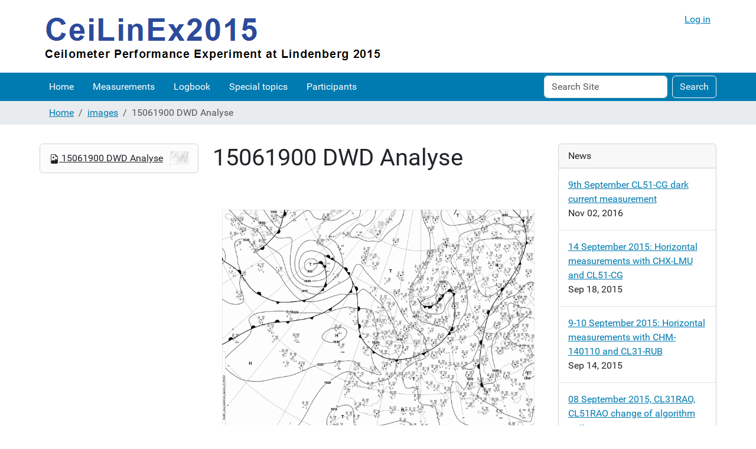

--- FILE ---
content_type: text/html;charset=utf-8
request_url: https://ceilinex2015.de/images/15061900-dwd-analyse.gif/view
body_size: 6246
content:
<!DOCTYPE html>
<html xmlns="http://www.w3.org/1999/xhtml" class="h-100" lang="en" xml:lang="en">

  <head><meta http-equiv="Content-Type" content="text/html; charset=UTF-8" />
    <title>15061900 DWD Analyse — Ceilinex2015</title>
    <link href="/++theme++barceloneta/++theme++barceloneta/barceloneta-apple-touch-icon.png" rel="apple-touch-icon" />
    <link href="/++theme++barceloneta/++theme++barceloneta/barceloneta-apple-touch-icon-144x144-precomposed.png" rel="apple-touch-icon-precomposed" sizes="144x144" />
    <link href="/++theme++barceloneta/++theme++barceloneta/barceloneta-apple-touch-icon-114x114-precomposed.png" rel="apple-touch-icon-precomposed" sizes="114x114" />
    <link href="/++theme++barceloneta/++theme++barceloneta/barceloneta-apple-touch-icon-72x72-precomposed.png" rel="apple-touch-icon-precomposed" sizes="72x72" />
    <link href="/++theme++barceloneta/++theme++barceloneta/barceloneta-apple-touch-icon-57x57-precomposed.png" rel="apple-touch-icon-precomposed" sizes="57x57" />
    <link href="/++theme++barceloneta/++theme++barceloneta/barceloneta-apple-touch-icon-precomposed.png" rel="apple-touch-icon-precomposed" />
  <meta charset="utf-8" /><meta name="twitter:card" content="summary" /><meta property="og:site_name" content="Ceilinex2015" /><meta property="og:title" content="15061900 DWD Analyse" /><meta property="og:type" content="website" /><meta property="og:description" content="" /><meta property="og:url" content="https://ceilinex2015.de/images/15061900-dwd-analyse.gif/view" /><meta property="og:image" content="https://ceilinex2015.de/images/15061900-dwd-analyse.gif/@@images/image-1200-04c6b2323296eaceb22be3dd5175b34e.png" /><meta property="og:image:width" content="1074" /><meta property="og:image:height" content="803" /><meta property="og:image:type" content="image/gif" /><meta name="viewport" content="width=device-width, initial-scale=1.0" /><meta name="generator" content="Plone - https://plone.org/" /><link rel="canonical" href="https://ceilinex2015.de/images/15061900-dwd-analyse.gif" /><link rel="preload icon" type="image/vnd.microsoft.icon" href="https://ceilinex2015.de/favicon.ico" /><link rel="mask-icon" href="https://ceilinex2015.de/favicon.ico" /><link href="https://ceilinex2015.de/@@search" rel="search" title="Search this site" /><link data-bundle="collectionfilter-bundle" href="https://ceilinex2015.de/++webresource++82bcafb0-356d-5387-a703-bc0b71ea2cda/++plone++collectionfilter/collectionfilter.min.css" media="all" rel="stylesheet" type="text/css" /><link data-bundle="flexbin" href="https://ceilinex2015.de/++webresource++a1df1cb4-56c5-5706-8b0d-41ab995ce792/++plone++plone.gallery/dist/flexbin.css" media="all" rel="stylesheet" type="text/css" /><link data-bundle="multilingual" href="https://ceilinex2015.de/++webresource++4b25ebfe-4288-5cbe-b3d2-cfa66e33cd82/++resource++plone.app.multilingual.stylesheet/multilingual.css" media="all" rel="stylesheet" type="text/css" /><link data-bundle="plone-fullscreen" href="https://ceilinex2015.de/++webresource++ac83a459-aa2c-5a45-80a9-9d3e95ae0847/++plone++static/plone-fullscreen/fullscreen.css" media="all" rel="stylesheet" type="text/css" /><link href="https://ceilinex2015.de/++webresource++875a9fe0-ba3a-575d-9353-26689260f766/++theme++barceloneta/css/barceloneta.min.css" media="all" rel="stylesheet" type="text/css" /><link href="https://ceilinex2015.de/++webresource++d4689200-caa9-558f-831a-d669b3f0be79/@@custom.css" media="all" rel="stylesheet" type="text/css" /><script data-bundle="collectionfilter-bundle" integrity="sha384-/s/P4vUuMoebzq7F/nA6aFAbB+pWPwhQp/f25/MT/KhtsfRVgyUa2RbAiLxHFYxA" src="https://ceilinex2015.de/++webresource++9389d89c-d523-5dac-917d-3ad1dfd5788a/++plone++collectionfilter/collectionfilter-remote.min.js"></script><script data-bundle="plone-fullscreen" integrity="sha384-yAbXscL0aoE/0AkFhaGNz6d74lDy9Cz7PXfkWNqRnFm0/ewX0uoBBoyPBU5qW7Nr" src="https://ceilinex2015.de/++webresource++6aa4c841-faf5-51e8-8109-90bd97e7aa07/++plone++static/plone-fullscreen/fullscreen.js"></script><script data-bundle="plone" integrity="sha384-VpRtef0in9VvJccUgGM+OKJxMlKkCjrUuv4dmkXUjfuBQMRjcDWGNmTYiPWFcckC" src="https://ceilinex2015.de/++webresource++63fc8075-8d9c-52b0-bd0c-c7db8d9c785d/++plone++static/bundle-plone/bundle.min.js"></script><script data-bundle="spotlightjs" integrity="sha384-8jyzRkopDwSSyhtsYo9JACJLt5QdBL84pdU093DhJSddosrxdM1p/aA8eNHuorRt" src="https://ceilinex2015.de/++webresource++50cfa2cd-62c3-55b6-91c5-3bf2ebf95b1a/++plone++plone.gallery/dist/spotlight.bundle.js"></script></head>

  <body class="d-flex flex-column h-100 col-content col-one col-two frontend icons-on portaltype-image section-images site-Plone subsection-15061900-dwd-analyse.gif template-image_view thumbs-on userrole-anonymous viewpermission-view" id="visual-portal-wrapper" dir="ltr" data-base-url="https://ceilinex2015.de/images/15061900-dwd-analyse.gif" data-view-url="https://ceilinex2015.de/images/15061900-dwd-analyse.gif/view" data-portal-url="https://ceilinex2015.de" data-i18ncatalogurl="https://ceilinex2015.de/plonejsi18n" data-pat-pickadate="{&quot;date&quot;: {&quot;selectYears&quot;: 200}, &quot;time&quot;: {&quot;interval&quot;: 5 } }" data-pat-plone-modal="{&quot;actionOptions&quot;: {&quot;displayInModal&quot;: false}}"><div class="outer-wrapper flex-shrink-0">
      <header class="container d-flex pt-3 flex-column justify-content-between align-items-lg-start flex-lg-row" id="content-header">

        <div class="mb-3 d-flex justify-content-end" id="portal-top">
        <div id="portal-anontools">
  <ul class="list-inline">
    <li class="list-inline-item">
      <a title="Log in" href="https://ceilinex2015.de/login" id="personaltools-login" icon="plone-login" class="pat-plone-modal" data-pat-plone-modal="{}">Log in</a>
    </li>
  </ul>
</div>









      </div>

        <div class="pb-3 d-flex justify-content-between align-items-center order-lg-first w-auto" id="portal-logo-wrapper">
          <a id="portal-logo" title="Ceilinex2015" href="https://ceilinex2015.de">
  <img alt="Ceilinex2015" src="https://ceilinex2015.de/@@site-logo/logo_ceilinex.png" title="Ceilinex2015" /></a>
          <div class="navbar navbar-expand-lg">
            <button class="navbar-toggler border-secondary" aria-controls="offcanvasNavbar" type="button" data-bs-target="#offcanvasNavbar" data-bs-toggle="offcanvas" aria-label="Toggle navigation">
              <span class="navbar-toggler-icon"></span>
            </button>
          </div>
        </div>

      </header>

      <div id="mainnavigation-wrapper">
        <div id="mainnavigation">
          <nav class="navbar navbar-expand-lg navbar-barceloneta pat-navigationmarker" id="portal-globalnav-wrapper">
            <div class="container">
              <div class="offcanvas offcanvas-end" id="offcanvasNavbar" aria-labelledby="offcanvasNavbarLabel" tabindex="-1">
                <div class="offcanvas-header justify-content-end">
                  <button class="btn-close btn-close-white text-reset" aria-label="Close" type="button" data-bs-dismiss="offcanvas"></button>
                </div>
                <div class="offcanvas-body align-items-center">
                  <ul class="navbar-nav me-auto" id="portal-globalnav">
    <li class="index_html nav-item"><a href="https://ceilinex2015.de" class="state-None nav-link">Home</a></li><li class="measurement nav-item"><a href="https://ceilinex2015.de/measurement" class="state-published nav-link">Measurements</a></li><li class="logbook nav-item"><a href="https://ceilinex2015.de/logbook" class="state-published nav-link">Logbook</a></li><li class="special-topics nav-item"><a href="https://ceilinex2015.de/special-topics" class="state-published nav-link">Special topics</a></li><li class="participants nav-item"><a href="https://ceilinex2015.de/participants" class="state-published nav-link">Participants</a></li>
  </ul>
                  <div class="d-flex flex-column position-relative" id="portal-searchbox">

  <form class="d-flex pat-livesearch show_images" id="searchGadget_form" action="https://ceilinex2015.de/@@search" role="search" data-pat-livesearch="ajaxUrl:https://ceilinex2015.de/@@ajax-search">

    <label class="hiddenStructure" for="searchGadget">Search Site</label>

    <input class="searchField form-control me-2" id="searchGadget" name="SearchableText" placeholder="Search Site" size="18" title="Search Site" type="text" />

    <button class="searchButton btn btn-outline-light" type="submit">Search</button>

    <div class="hiddenStructure" id="portal-advanced-search">
      <a href="https://ceilinex2015.de/@@search">Advanced Search…</a>
    </div>

  </form>

</div>
                </div>
              </div>
            </div>
          </nav>
        </div>
      </div>

      <div class="principal" id="hero">
        <div class="container">
          <div class="gigantic">
          </div>
        </div>
      </div>

      <div id="above-content-wrapper">
        <div id="viewlet-above-content">
<nav id="portal-breadcrumbs" aria-label="breadcrumb" label_breadcrumb="label_breadcrumb">
  <div class="container">
    <ol class="breadcrumb">
      <li class="breadcrumb-item"><a href="https://ceilinex2015.de">Home</a></li>
      
        <li class="breadcrumb-item"><a href="https://ceilinex2015.de/images">images</a></li>
        
      
        
        <li class="breadcrumb-item active" aria-current="page">15061900 DWD Analyse</li>
      
    </ol>
  </div>
</nav>
</div>
      </div>

      <div class="container">
        <div class="row">
          <aside class="col-12" id="global_statusmessage">
      

      <div>
      </div>
    </aside>
        </div>
        <main class="row" id="main-container">
          <section id="portal-column-content">

      

      

        

          <article id="content">

            

              <header>

                <div id="viewlet-above-content-title"><span id="social-tags-body" itemscope="" itemtype="http://schema.org/WebPage" style="display: none">
  <span itemprop="name">15061900 DWD Analyse</span>
  <span itemprop="description"></span>
  <span itemprop="url">https://ceilinex2015.de/images/15061900-dwd-analyse.gif/view</span>
  <span itemprop="image">https://ceilinex2015.de/images/15061900-dwd-analyse.gif/@@images/image-1200-04c6b2323296eaceb22be3dd5175b34e.png</span>
</span>
</div>

                
                  <h1>15061900 DWD Analyse</h1>

                

                <div id="viewlet-below-content-title">
</div>

                
                  

                

                <div id="viewlet-below-content-description"></div>

              </header>

              <div id="viewlet-above-content-body"></div>

              <div id="content-core">
                
      

        <section class="section section-main">
          <figure class="figure">
            <a href="https://ceilinex2015.de/images/15061900-dwd-analyse.gif/image_view_fullscreen">
              <img src="https://ceilinex2015.de/images/15061900-dwd-analyse.gif/@@images/image-800-382216f1f03ae6d58debbc0867e75520.png" alt="15061900 DWD Analyse" title="15061900 DWD Analyse" height="598" width="800" class="figure-img img-fluid" />
            </a>
          </figure>

          <div class="h5 mb-2">
            <a href="https://ceilinex2015.de/images/15061900-dwd-analyse.gif/@@download/image/15061900_DWD_Analyse.gif">15061900_DWD_Analyse.gif</a>
          </div>
          <div class="metadata d-flex justify-content-center text-muted small">
            <div class="px-2">
              <svg xmlns="http://www.w3.org/2000/svg" width="16" height="16" fill="currentColor" class="plone-icon icon-inline bi bi-file-earmark-image" viewbox="0 0 16 16" aria-labelledby="title">
  <path d="M6.502 7a1.5 1.5 0 1 0 0-3 1.5 1.5 0 0 0 0 3z"></path>
  <path d="M14 14a2 2 0 0 1-2 2H4a2 2 0 0 1-2-2V2a2 2 0 0 1 2-2h5.5L14 4.5V14zM4 1a1 1 0 0 0-1 1v10l2.224-2.224a.5.5 0 0 1 .61-.075L8 11l2.157-3.02a.5.5 0 0 1 .76-.063L13 10V4.5h-2A1.5 1.5 0 0 1 9.5 3V1H4z"></path>
<title>image/gif</title></svg>
              <span class="d-none">Type</span>
              image/gif
            </div>
            <div class="px-2">
              <svg xmlns="http://www.w3.org/2000/svg" width="16" height="16" fill="currentColor" class="plone-icon icon-inline bi bi-aspect-ratio" viewbox="0 0 16 16" aria-labelledby="title">
  <path d="M0 3.5A1.5 1.5 0 0 1 1.5 2h13A1.5 1.5 0 0 1 16 3.5v9a1.5 1.5 0 0 1-1.5 1.5h-13A1.5 1.5 0 0 1 0 12.5v-9zM1.5 3a.5.5 0 0 0-.5.5v9a.5.5 0 0 0 .5.5h13a.5.5 0 0 0 .5-.5v-9a.5.5 0 0 0-.5-.5h-13z"></path>
  <path d="M2 4.5a.5.5 0 0 1 .5-.5h3a.5.5 0 0 1 0 1H3v2.5a.5.5 0 0 1-1 0v-3zm12 7a.5.5 0 0 1-.5.5h-3a.5.5 0 0 1 0-1H13V8.5a.5.5 0 0 1 1 0v3z"></path>
<title>Dimension</title></svg>
              <span class="d-none">Dimension</span>
              1074x803
            </div>
            <div class="px-2">
              <svg xmlns="http://www.w3.org/2000/svg" width="16" height="16" fill="currentColor" class="plone-icon icon-inline bi bi-file-binary" viewbox="0 0 16 16" aria-labelledby="title">
  <path d="M5.526 13.09c.976 0 1.524-.79 1.524-2.205 0-1.412-.548-2.203-1.524-2.203-.978 0-1.526.79-1.526 2.203 0 1.415.548 2.206 1.526 2.206zm-.832-2.205c0-1.05.29-1.612.832-1.612.358 0 .607.247.733.721L4.7 11.137a6.749 6.749 0 0 1-.006-.252zm.832 1.614c-.36 0-.606-.246-.732-.718l1.556-1.145c.003.079.005.164.005.249 0 1.052-.29 1.614-.829 1.614zm5.329.501v-.595H9.73V8.772h-.69l-1.19.786v.688L8.986 9.5h.05v2.906h-1.18V13h3z"></path>
  <path d="M4 0a2 2 0 0 0-2 2v12a2 2 0 0 0 2 2h8a2 2 0 0 0 2-2V2a2 2 0 0 0-2-2H4zm0 1h8a1 1 0 0 1 1 1v12a1 1 0 0 1-1 1H4a1 1 0 0 1-1-1V2a1 1 0 0 1 1-1z"></path>
<title>Size</title></svg>
              <span class="d-none">File size</span>
              
              257.6 KB
            </div>
          </div>

        </section>

        <section class="section section-actions">
          <a class="btn btn-primary download" href="https://ceilinex2015.de/images/15061900-dwd-analyse.gif/@@download/image/15061900_DWD_Analyse.gif">Download</a>
          <a class="btn btn-primary fullscreen" href="https://ceilinex2015.de/images/15061900-dwd-analyse.gif/image_view_fullscreen"><span>View full-size image</span></a>
        </section>


      
    
              </div>

              <div id="viewlet-below-content-body">






</div>

            
            <footer>
              <div id="viewlet-below-content">




</div>
            </footer>
          </article>
        
      

      
    </section>
          <aside id="portal-column-one">
          
      
        
  <div class="portletWrapper" id="portletwrapper-706c6f6e652e6c656674636f6c756d6e0a636f6e746578740a2f506c6f6e650a6e617669676174696f6e" data-portlethash="706c6f6e652e6c656674636f6c756d6e0a636f6e746578740a2f506c6f6e650a6e617669676174696f6e">

  <div class="card portlet portletNavigationTree">

    <div class="card-header hiddenStructure">
      <a class="tile" href="https://ceilinex2015.de/sitemap">Navigation</a>
    </div>

    <nav class="card-body">
      <ul class="navTree navTreeLevel0">
        
        

  
    
      <li class="navTreeItem visualNoMarker navTreeCurrentNode section-15061900-dwd-analyse-gif">

        

          <a href="https://ceilinex2015.de/images/15061900-dwd-analyse.gif/view" title="" class="state-missing-value navTreeCurrentItem navTreeCurrentNode contenttype-image">

            <svg xmlns="http://www.w3.org/2000/svg" width="16" height="16" fill="currentColor" class="plone-icon  bi bi-file-earmark-image" viewbox="0 0 16 16">
  <path d="M6.502 7a1.5 1.5 0 1 0 0-3 1.5 1.5 0 0 0 0 3z"></path>
  <path d="M14 14a2 2 0 0 1-2 2H4a2 2 0 0 1-2-2V2a2 2 0 0 1 2-2h5.5L14 4.5V14zM4 1a1 1 0 0 0-1 1v10l2.224-2.224a.5.5 0 0 1 .61-.075L8 11l2.157-3.02a.5.5 0 0 1 .76-.063L13 10V4.5h-2A1.5 1.5 0 0 1 9.5 3V1H4z"></path>
</svg>

            

            <img src="https://ceilinex2015.de/images/15061900-dwd-analyse.gif/@@images/image-32-3c04fa0fc1c3b44344eaa54b9bbe7325.gif" alt="15061900 DWD Analyse" title="15061900 DWD Analyse" height="23" width="32" class="float-end thumb-icon" />

            15061900 DWD Analyse
          </a>
          

        
      </li>
    
  


      </ul>
    </nav>

  </div>


</div>


      
    </aside>
          <aside id="portal-column-two" role="complementary">
          
      
        
  <div class="portletWrapper" id="portletwrapper-706c6f6e652e7269676874636f6c756d6e0a636f6e746578740a2f506c6f6e650a6e657773" data-portlethash="706c6f6e652e7269676874636f6c756d6e0a636f6e746578740a2f506c6f6e650a6e657773">

  <div class="card portlet portletNews">

    <div class="card-header">
      News
    </div>

    <div class="card-body">
      <ul>
        
          <li class="portletItem odd">
            <a class="tile" href="https://ceilinex2015.de/logbook/9_september_cl51cg_dark_current" title="">
              
              9th September CL51-CG  dark current measurement
            </a>
            <time class="portletItemDetails">Nov 02, 2016</time>
          </li>
        
          <li class="portletItem even">
            <a class="tile" href="https://ceilinex2015.de/logbook/14-september-2015-horizontal-measurements-with-chx-lmu-and-cl51-cg-1" title="">
              
              14 September 2015: Horizontal measurements with CHX-LMU and CL51-CG
            </a>
            <time class="portletItemDetails">Sep 18, 2015</time>
          </li>
        
          <li class="portletItem odd">
            <a class="tile" href="https://ceilinex2015.de/logbook/14-september-2015-horizontal-measurements-with-chx-lmu-and-cl51-cg" title="">
              
              9-10 September 2015: Horizontal measurements with CHM-140110 and CL31-RUB
            </a>
            <time class="portletItemDetails">Sep 14, 2015</time>
          </li>
        
          <li class="portletItem even">
            <a class="tile" href="https://ceilinex2015.de/logbook/08-september-2015-cl31rao-cl51rao-change-of-algorithm-options" title="The parameter &quot;algorithm options&quot; has been changed from 1 to 0 on CL31RAO at 05:40 UT and CL51RAO at 05:43 UT.">
              
              08 September 2015, CL31RAO, CL51RAO change of algorithm options
            </a>
            <time class="portletItemDetails">Sep 08, 2015</time>
          </li>
        
          <li class="portletItem odd">
            <a class="tile" href="https://ceilinex2015.de/logbook/04-september-2015-telecovertest-mit-chm" title="">
              
              04 September 2015: Telecovertest mit CHM
            </a>
            <time class="portletItemDetails">Sep 07, 2015</time>
          </li>
        
      </ul>
    </div>

    
    <div class="card-footer"></div>

  </div>


</div>


      
    </aside>
        </main>
        <!--/row-->
      </div>
      <!--/container-->

    </div><!--/outer-wrapper --><footer class="mt-auto" id="portal-footer-wrapper">
      <div class="container" id="portal-footer">
        <div class="doormat row">
    
    
    
    
  </div>
        <div class="copyright row">
          <div class="col-12">
      The 
           <a href="http://plone.org">Plone<sup>®</sup> Open Source CMS/WCM</a>
       is <abbr title="Copyright">©</abbr> 2000-2026 by the 
           <a href="http://plone.org/foundation">Plone Foundation</a> and friends.

      Distributed under the 
                <a href="http://creativecommons.org/licenses/GPL/2.0/">GNU GPL license</a>.
    </div>
        </div>
        <div class="colophon row">
          <div class="col-12">
      <a href="http://plone.org" target="_blank" title="This site was built using the Plone Open Source CMS/WCM.">Powered by Plone</a>
    </div>
        </div>
        <div class="site-actions row">
          <div class="col-12"><ul class="actions-site_actions">
        
          <li class="portletItem action-item-sitemap">
            <a href="https://ceilinex2015.de/sitemap">
              <span>Site Map</span>
              
            </a>
          </li>
        
          <li class="portletItem action-item-accessibility">
            <a href="https://ceilinex2015.de/accessibility-info">
              <span>Accessibility</span>
              
            </a>
          </li>
        
          <li class="portletItem action-item-contact">
            <a href="https://ceilinex2015.de/contact-info" class="pat-plone-modal" data-pat-plone-modal="{}">
              <span>Contact</span>
              
            </a>
          </li>
        
      </ul></div>
        </div>
      </div>
    </footer></body>

</html>

--- FILE ---
content_type: text/css; charset=utf-8
request_url: https://ceilinex2015.de/++webresource++d4689200-caa9-558f-831a-d669b3f0be79/@@custom.css
body_size: 1300
content:
@media (min-width: 1200px){
.container {
  max-width: 1170px;
}
.toolbar-left-default .container{
  max-width: 1170px;
}
.toolbar-left-expanded .container {
  max-width: 1170px;
}}

@media (min-width: 1400px){
.container {
  max-width: 1370px;
}
.toolbar-left-default .container{
  max-width: 1170px;
}
.toolbar-left-expanded .container {
  max-width: 1170px;
}}

@media (min-width: 1600px){
.container {
  max-width: 1570px;
}
.toolbar-left-default .container{
  max-width: 1570px;
}
.toolbar-left-expanded .container {
  max-width: 1570px;
}}

@media (min-width: 1800px){
.container {
  max-width: 1770px;
}
.toolbar-left-default .container{
  max-width: 1770px;
}
.toolbar-left-expanded .container {
  max-width: 1770px;
}}

@media (min-width: 2000px){
.container {
  max-width: 1970px;
}
.toolbar-left-default .container{
  max-width: 1970px;
}
.toolbar-left-expanded .container {
  max-width: 1970px;
}}
@media (max-width: 991px) {
    #portal-logo {
        width: 100%;
        margin: auto;
        padding: 0;
    }
    .navbar {
        width: 100%;
        margin: auto;
        padding: 0;
    }

    .navbar-toggler {
        width: 100%
    }
    .description_text {
        max-width: 70%
    }
}

--- FILE ---
content_type: application/javascript
request_url: https://ceilinex2015.de/++webresource++9389d89c-d523-5dac-917d-3ad1dfd5788a/++plone++collectionfilter/chunks/96041.a278451f706f302e753b.min.js
body_size: 271
content:
(self.webpackChunkcollective_collectionfilter=self.webpackChunkcollective_collectionfilter||[]).push([[96041],{96041:function(e,l,c){Promise.all([c.e(97899),c.e(34748)]).then(c.bind(c,3553))}}]);
//# sourceMappingURL=96041.a278451f706f302e753b.min.js.map